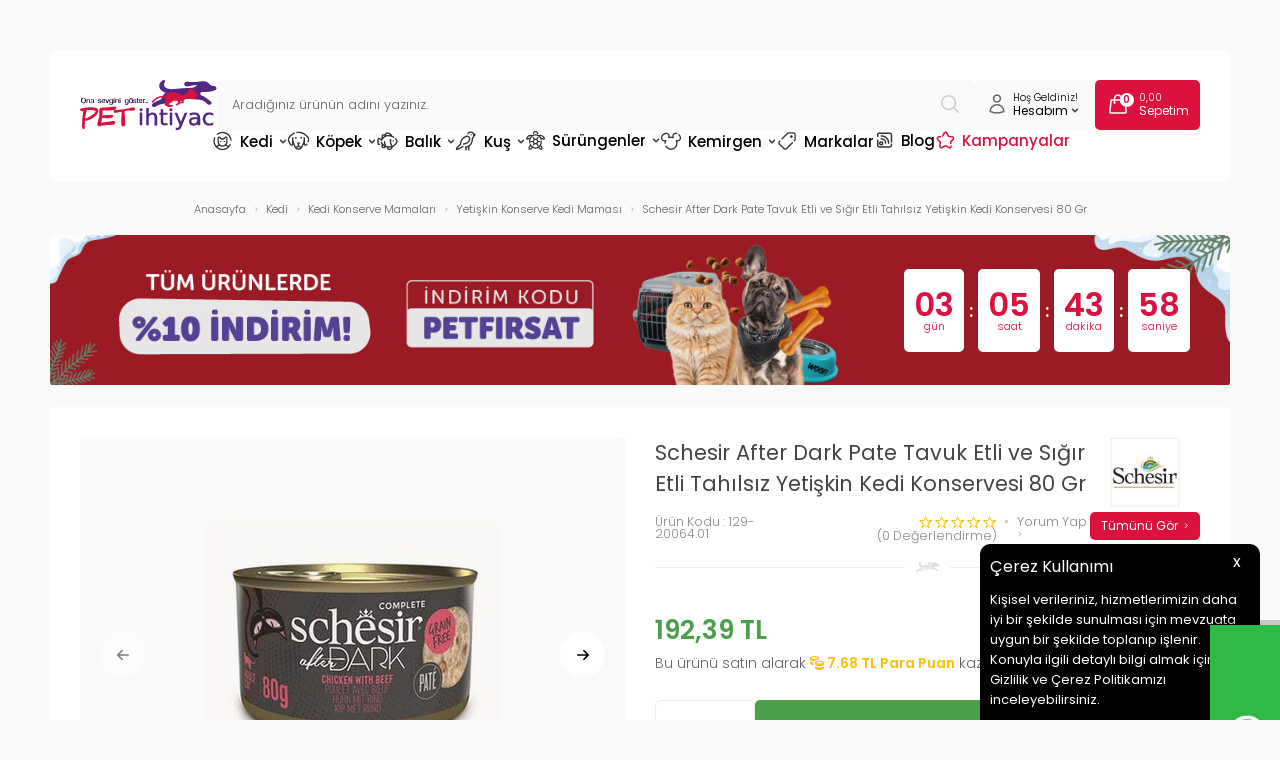

--- FILE ---
content_type: image/svg+xml
request_url: https://www.petihtiyac.com/Data/EditorFiles/Devux/svg/arrow-down.svg
body_size: -458
content:
<svg width="8" height="9" viewBox="0 0 8 9" fill="none" xmlns="http://www.w3.org/2000/svg">
<path d="M6.5 3.25L4 5.75L1.5 3.25" stroke="#444444" stroke-width="1.5" stroke-linecap="round" stroke-linejoin="round"/>
</svg>
